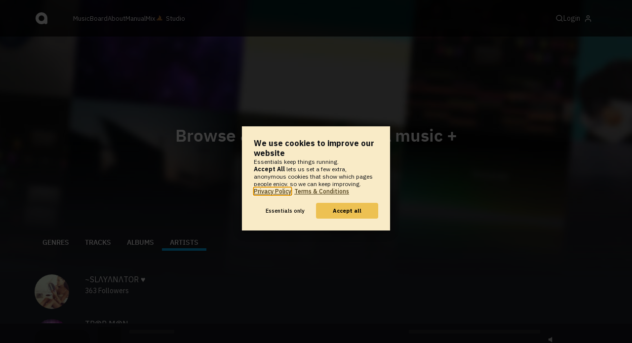

--- FILE ---
content_type: text/html; charset=UTF-8
request_url: https://www.audiotool.com/browse/users/popular/all?s=comeback
body_size: 8384
content:
<!DOCTYPE html>
<html lang="en">
<head>
  
  
  
  <meta charset="UTF-8">

  <script type="text/javascript">var _sf_startpt = (new Date()).getTime();</script>
  <meta content="text/html; charset=UTF-8" http-equiv="Content-Type">
  <meta content="width=device-width, initial-scale=1.0, user-scalable=no" name="viewport">
  <meta content="en-us" http-equiv="Content-Language">
  <meta content="#0ec5ff" name="theme-color">
  <meta content="#0ec5ff" name="msapplication-navbutton-color">
  <meta content="#0ec5ff" name="apple-mobile-web-app-status-bar-style">
  <meta property="fb:app_id" content="137454576284768">
  <link title="Audiotool" type="application/opensearchdescription+xml" href="/search.xml" rel="search">
  
  <link rel="manifest" href="/manifest.json">
  <link color="#0ec5ff" href="/img/theme/svg/logo-dark.svg" sizes="any" rel="mask-icon">
  <link type="image/x-icon" href="/favicon.ico" rel="shortcut icon">
  <link sizes="192x192" href="/img/theme/png/192/logo-dark.png" rel="apple-touch-icon">
  <link href="https://at-cdn-static.audiotool.com/css/2021.css?v=1769267655536" type="text/css" rel="stylesheet">
  <script src="https://at-cdn-static.audiotool.com/javascript/jquery.min.js?v=1769267655536"></script>
  <script src="https://at-cdn-static.audiotool.com/javascript/jquery-ui.min.js?v=1769267655536"></script>
  <script src="https://at-cdn-static.audiotool.com/javascript/tag-it.js?v=1769267655536"></script>

  <script src="https://at-cdn-static.audiotool.com/javascript/underscore.js?v=1769267655536"></script>
  <script src="https://at-cdn-static.audiotool.com/javascript/dialog.js?v=1769267655536"></script>

  <script src="https://at-cdn-static.audiotool.com/javascript/cular.js?v=1769267655536"></script>
  <script src="https://at-cdn-static.audiotool.com/javascript/cular.ts.js?v=1769267655536" defer=""></script>
  <script src="https://at-cdn-static.audiotool.com/sw-reg.js?v=1769267655536"></script>
  <script src="https://at-cdn-static.audiotool.com/javascript/jquery.fileupload.js?v=1769267655536"></script>
  <script src="https://at-cdn-static.audiotool.com/javascript/tipsy.js?v=1769267655536"></script>

  <script src="https://at-cdn-static.audiotool.com/classpath/lift.js?v=1769267655536" type="text/javascript"></script>
  <script src="https://at-cdn-static.audiotool.com/javascript/blur.js?v=1769267655536"></script>
  
  <script>cular.loggedIn = false;</script>
  <script>cular.currentUser = null;</script>
  <script src="https://at-cdn-static.audiotool.com/javascript/jdataview.js?v=1769267655536"></script>
  <script>cular.apiUri = "https://api.audiotool.com";</script>
  <script>cular.wwwUri = "https://www.audiotool.com";</script>
  <script>cular.studioUri = "https://studio.audiotool.com";</script>

  
  <script>cular.googleTagId = "G-JBQGMZED6F";</script>
  <script type="module">
    // import { banner } from "/javascript/cookie-banner.js" // for local testing
    import { banner } from "https://at-cdn-s04.audiotool.com/javascript/cookie-banner.js";
    const settingsDialogue = banner({ googleTagId : cular.googleTagId});
    // attach to window used to open dialoge in footer "Privacy Settings"
    window.diag = settingsDialogue;
  </script>
  

  

  
  <script defer="" data-domain="audiotool.com" src="https://www.audiotool.com/js/script.outbound-links.js"></script>
  

  
  <script defer="" data-domain="audiotool.com" src="https://www.audiotool.com/js/script.manual.js"></script>
  
  <script>
    window.plausible = window.plausible || function () { (window.plausible.q = window.plausible.q || []).push(arguments); }
  </script>

  

  <script type="text/javascript">
    $(document).ready(cular.init);
  </script>

	
<title>Browse Artists - Audiotool</title>

	
<meta content="Browse all registered audiotool artists. Discover and get in contact with the most promissing musicians and producers of the next decade." name="description">

	
<script type="text/javascript">
      window.cbConfig = {
        path: "/browse/users/",
        title: "Browse Users"
      };

      $(function () {
        $("._search-form").attr("action", window.location.pathname);
      });

    </script>

	
</head>
<body data-lift-session-id="F923316873129NN3JR5" data-lift-gc="F923316873130AXFA5O" class="logged-out" id="lift-me">
  <iframe style="display:none;" src="/comet/slave"></iframe>
  
  <nav id="main-nav">
    <div class="content-container">
      <a href="/" class="home">
        <h1>audiotool</h1>
      </a>
      <ul class="site-sections">
        <li><a href="/browse/genres">Music</a></li>
        <li><a href="/board">Board
            
          </a></li>
        <li><a href="/product">About</a></li>
        <li class="hide-on-mobile-small"><a target="&#x201d;_blank&#x201d;" href="https://manual.audiotool.com/">Manual</a></li>
        <li class="hide-on-mobile"><a target="&#x201d;_blank&#x201d;" href="https://mix.audiotool.com/">Mix</a></li>
        <li class="app">
          <svg xmlns="http://www.w3.org/2000/svg" data-key="app-studio" class="icon"><use href="/img/icons.svg#app-studio"></use></svg>
          
          <a href="/user/login" class="app">Studio</a>
        </li>
      </ul>
      <form class="search _search-form" method="GET" action="/browse/tracks/popular/">
        <input autocomplete="off" placeholder="Search Music or Artists" type="text" name="s" accesskey="s" id="main-search">
        <div class="result-preview _result-preview hidden dropdown right">
          <div class="notification search-results">
            <div class="results"></div>
          </div>
        </div>
      </form>

      <section class="icons">
        
        <label for="main-search">
          <svg xmlns="http://www.w3.org/2000/svg" data-key="search" class="icon"><use href="/img/icons.svg#search"></use></svg>
        </label>

        
        
        <nav class="user">
  <label accesskey="u" data-aa="dropdown-user" for="du-toggle" class="open">
    <span>Login</span>
    
    <svg xmlns="http://www.w3.org/2000/svg" data-key="feather-user" class="icon"><use href="/img/icons.svg#feather-user"></use></svg>
    <img class="_badge badge" src="[data-uri]">
  </label>
  <input class="toggle-visibility" accesskey="a" id="du-toggle" type="checkbox">
  <div tabindex="-1" class="dropdown right login-dropdown _login _dropdown">
    <section>
      <form id="F923316873226CFTHOL" action="javascript://" onsubmit="lift.ajax(jQuery('#'+&quot;F923316873226CFTHOL&quot;).serialize(), null, null, &quot;javascript&quot;);return false;">
  <div class="login-form">
    <input name="return-url" type="hidden">
    <div class="form">
      <header>
        <i class="icon user"></i>
        <h1>Login</h1>
        <a class="close" href="#">
          <svg xmlns="http://www.w3.org/2000/svg" data-key="action-close" class="icon"><use href="/img/icons.svg#action-close"></use></svg>
        </a>
      </header>
      <div class="local-errors-container">
        <span id="login-notices"></span>
      </div>

      <article>
        <input placeholder="Username" name="F923316873221F2PZV5" type="text" autocomplete="on" spellcheck="false" autofocus="autofocus" id="username" value="">
        <input placeholder="Password" name="F9233168732221WZ2RD" type="password" autocomplete="on" spellcheck="false" id="passwd" value="">
        <section class="login-options">
          <p><label><input checked="checked" type="checkbox" name="F923316873223EQKJOX" value="true"><input type="hidden" name="F923316873223EQKJOX" value="false"> Stay logged in</label>
          </p>
          <p><a href="/user/reset-password" class="">Forgot password?</a></p>
        </section>
      </article>
      <input value="Login" onclick="$(&quot;#F923316873220ZIIYV2&quot;).addClass(&quot;working&quot;);" id="F923316873220ZIIYV2" class="button fullwidth" type="submit" name="F9233169732245DS0VS"><input value="true" type="hidden" name="F9233168732250ZIYR2">
      <p class="helplink">by signing in your accept our <a href="/terms">Terms &amp; Conditions</a>
      </p>
    </div>

    <div class="text">
      <h3>Login with</h3>
      <ul class="social-login">
        
        <li class="_item"><a title="google" href="https://accounts.google.com/o/oauth2/auth?access_type=online&approval_prompt=auto&client_id=1078794336440-gsmlqvrrki68pr99lvag24djaeeflmvo.apps.googleusercontent.com&redirect_uri=https://www.audiotool.com/oauth/google/callback&response_type=code&scope=https://www.googleapis.com/auth/userinfo.email%20https://www.googleapis.com/auth/plus.me&state=%252Fbrowse%252Fusers%252Fpopular%252Fall%253Fs%253Dcomeback" class="button secondary iconbutton no-ajax">
            <i class="_icon icon light google"></i></a>
        </li><li class="_item"><a title="facebook" href="https://www.facebook.com/dialog/oauth/?client_id=137454576284768&redirect_uri=https://www.audiotool.com/oauth/facebook/callback&state=%2Fbrowse%2Fusers%2Fpopular%2Fall%3Fs%3Dcomeback&scope=email&response_type=code" class="button secondary iconbutton no-ajax">
            <i class="_icon icon light facebook"></i></a>
        </li><li class="_item"><a title="soundcloud" href="https://soundcloud.com/connect/?client_id=927cb8dea37e816d39d102ae901d9a11&redirect_uri=https://www.audiotool.com/oauth/soundcloud/callback&state=%2Fbrowse%2Fusers%2Fpopular%2Fall%3Fs%3Dcomeback&scope=non-expiring&response_type=code" class="button secondary iconbutton no-ajax">
            <i class="_icon icon light soundcloud"></i></a>
        </li><li class="_item"><a title="patreon" href="https://www.patreon.com/oauth2/authorize/?client_id=beb4cdac1be12c91ab1e2a58c182b947e048de617593192e4e172188bcf144f6&redirect_uri=https://www.audiotool.com/oauth/patreon/callback&state=%2Fbrowse%2Fusers%2Fpopular%2Fall%3Fs%3Dcomeback&scope=users&response_type=code" class="button secondary iconbutton no-ajax">
            <i class="_icon icon light patreon"></i></a>
        </li>
      </ul>
      <h3>New to audiotool?</h3>
      <a class="button fullwidth secondary no-ajax" href="/user/create">Sign up, it's free</a>
    </div>
  </div>
</form></section>
  </div>
  
</nav>
      </section>
    </div>
  </nav>

  <div id="notifications-container">
    <div id="notifications">
      <div id="lift__noticesContainer__"></div>
    </div>
  </div>

  <div id="content" class="browse-tracks">
          

  <header class="banner">
    <div class="background">
      <div class="covers">
        <img alt="" src="/images/browse-banner-covers.jpg" class="_header-img">
      </div>
    </div>
    <div class="content content-container">
      <h1>Browse &amp; search audiotool music <span>+</span></h1>
    </div>
  </header>

  <header class="musicpage profile">
    <div class="inner content-container">
      <nav class="tab-nav">
        <ul class="tabs">
      <li class="tab-genres">
            <span class="overlay"></span>
            <a href="/browse/genres" class="keep-scroll-pos">Genres</a>
          </li><li class="tab-tracks">
            <span class="overlay"></span>
            <a href="/browse/tracks?s=comeback" class="keep-scroll-pos">Tracks</a>
          </li><li class="tab-albums">
            <span class="overlay"></span>
            <a href="/browse/albums?s=comeback" class="keep-scroll-pos">Albums</a>
          </li><li class="tab-artists selected">
            <span class="overlay"></span>
            <a href="/browse/users?s=comeback" class="keep-scroll-pos">Artists</a>
          </li>
    </ul>
      </nav>
    </div>
  </header>
  <div id="body" class="content-container">
  
  <article>
    <div class="article-container">
      
      
      <section>
        
        <ul id="F923316873193TH05PA" class="user _items _if-full">
          
        
        <li id="F923316873195XB13QZ" class="_item">
  
  <a data-user-name="~SL&#x039b;Y&#x039b;N&#x039b;TOR &#x2665;" href="/user/beautyhurts/" data-user-key="beautyhurts" class="_user-page user-image">
    <img alt="Avatar of user ~SL&#x039b;Y&#x039b;N&#x039b;TOR &#x2665;" src="//at-cdn-s01.audiotool.com/2015/12/09/users/beautyhurts/avatar256x256-08c3cc9b126b49b4a87620dbfc5acd91.jpg" class="avatar _avatar" height="128" width="128">
    
  </a>

  <div class="user-text">
    <h3><a data-user-name="~SL&#x039b;Y&#x039b;N&#x039b;TOR &#x2665;" href="/user/beautyhurts/" data-user-key="beautyhurts" class="_user-name _user-page user-name-8">~SLΛYΛNΛTOR ♥</a></h3>
    <p><a href="/user/beautyhurts/network/followers" class="_user-page-followers"><span class="_num-followers">363</span> Followers</a></p>
    <ul class="tags _tags">
      
    </ul>
    <div>
      

      

      
    </div>
  </div>

  

</li><li id="F923316873196RVNUKF" class="_item">
  
  <a data-user-name="TR@P M@N" href="/user/cevin_cross_7/" data-user-key="cevin_cross_7" class="_user-page user-image">
    <img alt="Avatar of user TR@P M@N" src="//at-cdn-s03.audiotool.com/2021/09/06/users/cevin_cross_7/avatar256x256-8a96aebe39294b7f88fccc6b6a7dc3e2.jpg" class="avatar _avatar" height="128" width="128">
    
  </a>

  <div class="user-text">
    <h3><a data-user-name="TR@P M@N" href="/user/cevin_cross_7/" data-user-key="cevin_cross_7" class="_user-name _user-page user-name-8">TR@P M@N</a></h3>
    <p><a href="/user/cevin_cross_7/network/followers" class="_user-page-followers"><span class="_num-followers">156</span> Followers</a></p>
    <ul class="tags _tags">
      <li class="_item"><a href="/browse/users/popular/all?s=trap">trap</a></li><li class="_item"><a href="/browse/users/popular/all?s=instrumental">instrumental</a></li><li class="_item"><a href="/browse/users/popular/all?s=music">music</a></li><li class="_item"><a href="/browse/users/popular/all?s=creator">creator</a></li><li class="_item"><a href="/browse/users/popular/all?s=producer">producer</a></li>
    </ul>
    <div>
      

      

      
    </div>
  </div>

  

</li><li id="F923316873197Q4AOEL" class="_item">
  
  <a data-user-name="T-859" href="/user/t-859/" data-user-key="t-859" class="_user-page user-image">
    <img alt="Avatar of user T-859" src="//at-cdn-s03.audiotool.com/2024/12/06/users/t-859/avatar256x256-7c18907501214be0a665213ab50431c5.jpg" class="avatar _avatar" height="128" width="128">
    
  </a>

  <div class="user-text">
    <h3><a data-user-name="T-859" href="/user/t-859/" data-user-key="t-859" class="_user-name _user-page user-name-8">T-859</a></h3>
    <p><a href="/user/t-859/network/followers" class="_user-page-followers"><span class="_num-followers">105</span> Followers</a></p>
    <ul class="tags _tags">
      <li class="_item"><a href="/browse/users/popular/all?s=trance">trance</a></li><li class="_item"><a href="/browse/users/popular/all?s=dance">dance</a></li><li class="_item"><a href="/browse/users/popular/all?s=t-859">t-859</a></li><li class="_item"><a href="/browse/users/popular/all?s=edm">edm</a></li><li class="_item"><a href="/browse/users/popular/all?s=dnb">dnb</a></li>
    </ul>
    <div>
      

      

      
    </div>
  </div>

  

</li><li id="F923316873198AG0HEF" class="_item">
  
  <a data-user-name="Xeron" href="/user/curaxu/" data-user-key="curaxu" class="_user-page user-image">
    <img alt="Avatar of user Xeron" src="//at-cdn-s01.audiotool.com/2014/10/31/users/curaxu/avatar256x256-f09a352f72c34d06bb920371ca840385.jpg" class="avatar _avatar" height="128" width="128">
    
  </a>

  <div class="user-text">
    <h3><a data-user-name="Xeron" href="/user/curaxu/" data-user-key="curaxu" class="_user-name _user-page user-name-8">Xeron</a></h3>
    <p><a href="/user/curaxu/network/followers" class="_user-page-followers"><span class="_num-followers">117</span> Followers</a></p>
    <ul class="tags _tags">
      <li class="_item"><a href="/browse/users/popular/all?s=dubstep">dubstep</a></li><li class="_item"><a href="/browse/users/popular/all?s=Xeron">Xeron</a></li><li class="_item"><a href="/browse/users/popular/all?s=house">house</a></li>
    </ul>
    <div>
      

      

      
    </div>
  </div>

  

</li><li id="F923316873199O0V35O" class="_item">
  
  <a data-user-name="J30MAX" href="/user/j_max/" data-user-key="j_max" class="_user-page user-image">
    <img alt="Avatar of user J30MAX" src="//at-cdn-s03.audiotool.com/2022/07/30/users/j_max/avatar256x256-b0058104d61244258e9851e6f836a0d5.jpg" class="avatar _avatar" height="128" width="128">
    
  </a>

  <div class="user-text">
    <h3><a data-user-name="J30MAX" href="/user/j_max/" data-user-key="j_max" class="_user-name _user-page user-name-8">J30MAX</a></h3>
    <p><a href="/user/j_max/network/followers" class="_user-page-followers"><span class="_num-followers">1</span> Followers</a></p>
    <ul class="tags _tags">
      
    </ul>
    <div>
      

      

      
    </div>
  </div>

  

</li><li id="F923316873200OWRLCS" class="_item">
  
  <a data-user-name="dstue297" href="/user/dstue297/" data-user-key="dstue297" class="_user-page user-image">
    <img alt="Avatar of user dstue297" src="//at-cdn-s01.audiotool.com/2015/06/06/users/dstue297/avatar256x256-db0163b085cc4cff8c15abe9f112ac3e.jpg" class="avatar _avatar" height="128" width="128">
    
  </a>

  <div class="user-text">
    <h3><a data-user-name="dstue297" href="/user/dstue297/" data-user-key="dstue297" class="_user-name _user-page user-name-8">dstue297</a></h3>
    <p><a href="/user/dstue297/network/followers" class="_user-page-followers"><span class="_num-followers">0</span> Followers</a></p>
    <ul class="tags _tags">
      
    </ul>
    <div>
      

      

      
    </div>
  </div>

  

</li><li id="F923316873201LIA0X3" class="_item">
  
  <a data-user-name="DefiantTwerp" href="/user/grunge2002/" data-user-key="grunge2002" class="_user-page user-image">
    <img alt="Avatar of user DefiantTwerp" src="//at-cdn-s01.audiotool.com/2015/10/22/users/grunge2002/avatar256x256-077e01756f3b406d837ea55c173f1e3b.jpg" class="avatar _avatar" height="128" width="128">
    
  </a>

  <div class="user-text">
    <h3><a data-user-name="DefiantTwerp" href="/user/grunge2002/" data-user-key="grunge2002" class="_user-name _user-page user-name-8">DefiantTwerp</a></h3>
    <p><a href="/user/grunge2002/network/followers" class="_user-page-followers"><span class="_num-followers">0</span> Followers</a></p>
    <ul class="tags _tags">
      
    </ul>
    <div>
      

      

      
    </div>
  </div>

  

</li><li id="F923316873204JTY1DG" class="_item">
  
  <a data-user-name="flo" href="/user/alienlovesecrets/" data-user-key="alienlovesecrets" class="_user-page user-image">
    <img alt="Avatar of user flo" src="//at-cdn-s03.audiotool.com/2021/04/21/users/alienlovesecrets/avatar256x256-e61ab1f5207a492787d64133d988e4e6.jpg" class="avatar _avatar" height="128" width="128">
    
  </a>

  <div class="user-text">
    <h3><a data-user-name="flo" href="/user/alienlovesecrets/" data-user-key="alienlovesecrets" class="_user-name _user-page user-name-8">flo</a></h3>
    <p><a href="/user/alienlovesecrets/network/followers" class="_user-page-followers"><span class="_num-followers">0</span> Followers</a></p>
    <ul class="tags _tags">
      
    </ul>
    <div>
      

      

      
    </div>
  </div>

  

</li><li id="F923316873210QC5DGO" class="_item">
  
  <a data-user-name="comebackbts1999_gmail_com" href="/user/comebackbts1999_gmail_com/" data-user-key="comebackbts1999_gmail_com" class="_user-page user-image">
    <img alt="Avatar of user comebackbts1999_gmail_com" src="//at-cdn-s03.audiotool.com/2021/06/14/users/comebackbts1999_gmail_com/avatar256x256-54ce830081e841cc9c9c60d22516f428.jpg" class="avatar _avatar" height="128" width="128">
    
  </a>

  <div class="user-text">
    <h3><a data-user-name="comebackbts1999_gmail_com" href="/user/comebackbts1999_gmail_com/" data-user-key="comebackbts1999_gmail_com" class="_user-name _user-page user-name-8">comebackbts1999_gmail_com</a></h3>
    <p><a href="/user/comebackbts1999_gmail_com/network/followers" class="_user-page-followers"><span class="_num-followers">0</span> Followers</a></p>
    <ul class="tags _tags">
      
    </ul>
    <div>
      

      

      
    </div>
  </div>

  

</li><li id="F923316873211ARYFLB" class="_item">
  
  <a data-user-name="comebacker" href="/user/comebacker/" data-user-key="comebacker" class="_user-page user-image">
    <img alt="Avatar of user comebacker" src="//at-cdn-s03.audiotool.com/2025/07/23/users/comebacker/avatar256x256-3b082a4d54d74c8394cb28a5ae26ec20.jpg" class="avatar _avatar" height="128" width="128">
    
  </a>

  <div class="user-text">
    <h3><a data-user-name="comebacker" href="/user/comebacker/" data-user-key="comebacker" class="_user-name _user-page user-name-8">comebacker</a></h3>
    <p><a href="/user/comebacker/network/followers" class="_user-page-followers"><span class="_num-followers">0</span> Followers</a></p>
    <ul class="tags _tags">
      
    </ul>
    <div>
      

      

      
    </div>
  </div>

  

</li>
        
        
      </ul>
      </section>
    </div>
  </article>
  <aside id="aside" class="aside-3">
  
</aside></div>

  <script>
    $(function () {
      var searchUrl = window.location.pathname;
      if (searchUrl) {
        $(".searchForm").attr("action", searchUrl);
      }
    });
  </script>

        </div>

  
  <div id="footer">
    <footer>
      <div class="the-social-dilemma">
        <h2>Social</h2>
        <ul>
          <li>
            <a href="https://www.instagram.com/audiotool_official/" data-aa="follow-us-instagram" title="Follow us on Instagram" target="_blank">
              <img height="20px" width="20px" src=" /images/follow-us/instagram.png">
            </a>
          </li>
          <li>
            <a href="https://www.youtube.com/@AudiotoolTutorials/" data-aa="follow-us-youtube" title="Follow us in Youtube" target="_blank">
              <img height="20px" width="20px" src="/images/follow-us/youtube.png">
            </a>
          </li>
          <li>
            <a href="https://www.twitter.com/audiotool" data-aa="follow-us-twitter" title="Follow us on Twitter" target="_blank">
              <img height="20px" width="20px" src="/images/follow-us/twitter.png">
            </a>
          </li>
          <li>
            <a href="https://www.linkedin.com/company/audiotool" data-aa="follow-us-linkedin" title="Follow us on LinkedIn" target="_blank">
              <img height="20px" width="20px" src="/images/follow-us/linkedin.png">
            </a>
          </li>
          <li>
            <a href="https://www.tiktok.com/@audiotool_inc" data-aa="follow-us-tiktok" title="Follow us on TikTok" target="_blank">
              <img height="20px" width="20px" src="/images/follow-us/tiktok.png">
            </a>
          </li>
        </ul>
      </div>
      <div>
        <h2>Browse</h2>
        <ul>
          <li><a href="/browse/tracks/popular/all">All</a></li>
          <li><a href="/browse/tracks/popular/month/">Popular</a></li>
          <li><a href="/browse/tracks/relevant/">Relevant</a></li>
        </ul>
      </div>
      <div>
        <h2>Help</h2>
        <ul>
          <li><a href="/board/faq">FAQ</a></li>
          <li><a href="https://manual.audiotool.com/">Manual</a></li>
          <li><a href="https://manual.audiotool.com/manuals/getting_started/video_tutorials.html">Video Tutorials</a>
          </li>
          <li><a href="/board">Board</a></li>
          <li><a href="/board/support">Feedback</a></li>
        </ul>
      </div>
      <div>
        <h2>Audiotool</h2>
        <ul>
          <li><a href="/jobs">Jobs</a></li>
        </ul>
      </div>
      <div>
        <h2>Legal</h2>
        <ul>
          <li class="copyright">© 2024 audiotool.com</li>
          <li><a href="/terms">Terms &amp; Conditions</a></li>
          <li><a href="/privacy">Privacy Policy</a></li>
          <li><a onclick="window.diag?.show() && false">Cookie Settings</a></li>
          <li><a href="/coc">Code of Conduct</a></li>
          <li><a href="/contact">Contact / Imprint</a></li>
        </ul>
      </div>
    </footer>
  </div>


  
  <script>
    $(function () {

      if (window.lift_page) {
        var basePageId = lift_page;
        var data = "__lift__GC=_";

        var success = function () {
          cular.log("GC-Refreshed for base page " + basePageId);
        };

        var error = function () {
          cular.log("Error GC-Refreshing base page " + basePageId);
        };

        setInterval(function () {
          jQuery.ajax({
            url: "/ajax_request/" + basePageId + "/",
            data: data,
            type: "POST",
            dataType: "script",
            timeout: 30000,
            cache: false,
            success: success,
            error: error
          });
        }, 60000);
      }

    });
  </script>
  <div class="website-player-wrapper">
  <div class="website-player">
    <div data-member="transport" class="transport">
        <svg xmlns="http://www.w3.org/2000/svg" class="icon button prev" data-member="iconPrev" viewBox="0 0 32 32"><use href="#icon-prev"></use></svg>
        <svg xmlns="http://www.w3.org/2000/svg" class="icon button play" data-member="iconPlay" viewBox="0 0 32 32"><use href="#"></use></svg>
        <svg xmlns="http://www.w3.org/2000/svg" class="icon button loop" data-member="iconLoop" viewBox="0 0 32 32"><use href="#"></use></svg>
        <svg xmlns="http://www.w3.org/2000/svg" class="icon button next" data-member="iconNext" viewBox="0 0 32 32"><use href="#"></use></svg>
    </div>
    <div class="cover">
        <img src="[data-uri]" crossorigin="" data-member="cover">
    </div>
    <div class="meta">
        <label class="track">
            <a class="track" data-member="trackName" href="#"></a>
            <label data-member="artists" class="artists"></label>
        </label>
        <a data-member="tracklistName" class="tracklist" href="#"></a>
    </div>
    <div class="progress">
        <label data-member="timePosition">00:00</label>
        <progress data-member="playProgress" value="0.0"></progress>
        <label data-member="timeDuration">00:00</label>
    </div>
    <div data-member="actions" class="action">
        <div data-member="buttonVolume" class="volume-control">
            <svg xmlns="http://www.w3.org/2000/svg" class="icon button interactive active" viewBox="12 12 76 76" data-member="iconVolume">
                <path d="M17.6,43.4c-1.4,0-2.6,1.2-2.6,2.6v12.1c0,1.4,1.2,2.6,2.6,2.6h5.5c1.4,0,3.5,0.7,4.7,1.5l13.1,9.3c1.2,0.8,2.1,0.3,2.1-1.1v-36c0-1.4-1-1.9-2.1-1.1l-13,8.7c-1.2,0.8-3.3,1.4-4.7,1.4C23.1,43.4,17.6,43.4,17.6,43.4z">
                </path>
                <path d="M68.2,52.4l8.1-8.1c1.2-1.2,1.2-3.1,0-4.2c-1.2-1.2-3.1-1.2-4.2,0l-8.1,8.1l-8.1-8.1c-1.2-1.2-3.1-1.2-4.2,0c-1.2,1.2-1.2,3.1,0,4.2l8.1,8.1l-8.1,8.1c-1.2,1.2-1.2,3.1,0,4.2c0.6,0.6,1.4,0.9,2.1,0.9s1.5-0.3,2.1-0.9l8.1-8.1l8.1,8.1c0.6,0.6,1.4,0.9,2.1,0.9s1.5-0.3,2.1-0.9c1.2-1.2,1.2-3.1,0-4.2L68.2,52.4z" style="visibility: hidden;">
                </path>
                <path d="M50.6,41c5.3,6.7,3.9,14.4-0.4,21.3c-1.5,2.5,2.4,4.7,3.9,2.3c5.5-8.8,6.3-18.4-0.4-26.7C52,35.6,48.9,38.8,50.6,41z" style="visibility: hidden;">
                </path>
                <path d="M64.3,31.4c-1.9-2.2-5.1,1-3.2,3.2c7.4,8.7,7.4,26.3,0,35c-1.9,2.2,1.3,5.4,3.2,3.2C73.3,62.1,73.4,42.1,64.3,31.4z" style="visibility: hidden;">
                </path>
                <path d="M73.5,22.9c-2-2.2-5.1,1-3.2,3.2c11.2,12.3,12,39,0,51.1c-2.1,2.1,1.1,5.3,3.2,3.2C87.4,66.5,86.3,37,73.5,22.9z" style="visibility: hidden;">
                </path>
            </svg>
            <svg xmlns="http://www.w3.org/2000/svg" data-member="sliderVolume" viewBox="0 0 32 160" class="slider hidden">
                <line x1="16" y1="28" x2="16" y2="144" stroke="#333" stroke-width="1" shape-rendering="optimizeSpeed"></line>
                <line x1="17" y1="28" x2="17" y2="144" stroke="#222" stroke-width="1" shape-rendering="optimizeSpeed"></line>
                <circle cx="16" cy="28" r="4"></circle>
                <text style="font-family: 'IBM Plex Sans', sans-serif; font-size: 9px;" x="16" y="16" text-anchor="middle">69%
                </text>
            </svg>
        </div>
        <a onclick="return false;" title="Favorite" class="please-login" data-member="linkLike" href="/user/login">
            <svg xmlns="http://www.w3.org/2000/svg" class="icon button" data-member="iconLike" viewBox="0 0 32 32"><use href="#"></use></svg>
        </a>
        
        <a onclick="return false;" title="Share" class="_share" data-member="linkShare" href="#">
            <svg xmlns="http://www.w3.org/2000/svg" class="icon button" data-member="iconShare" viewBox="0 0 32 32"><use href="#"></use></svg>
        </a>
        <a onclick="return false;" title="Add to Playlist" class="please-login" data-member="linkAdd" href="/user/login">
            <svg xmlns="http://www.w3.org/2000/svg" class="icon button" data-member="iconAdd" viewBox="0 0 32 32"><use href="#"></use></svg>
        </a>
        
        <a onclick="return false;" title="Remix this track!" rel="audiotool" class="no-ajax _remix hide-on-mobile" data-member="linkRemix" href="#">
          <svg xmlns="http://www.w3.org/2000/svg" class="icon button" data-member="iconRemix" viewBox="0 0 32 32"><use href="#"></use></svg>
        </a>
    </div>
</div>
</div>

  <div class="dialogs-container" style="display: none" id="dialogs">
    <div class="background"></div>
    <div class="container">
    </div>
  </div>
  <section id="static-container"></section>
  <script src="/javascript/static.player.js?v=1769267655536&api=https%3A%2F%2Fapi.audiotool.com" type="text/javascript"></script>
  <div>
    <div class="dialogs-container" id="please-login">
  <div class="background"></div>
  <div class="container">
    <div class="dialogue small no-padding">
      <form id="F923316873234JG0FDL" action="javascript://" onsubmit="lift.ajax(jQuery('#'+&quot;F923316873234JG0FDL&quot;).serialize(), null, null, &quot;javascript&quot;);return false;">
  <div class="login-form">
    <input name="return-url" type="hidden">
    <div class="form">
      <header>
        <i class="icon user"></i>
        <h1>Login</h1>
        <a class="close" href="#">
          <svg xmlns="http://www.w3.org/2000/svg" data-key="action-close" class="icon"><use href="/img/icons.svg#action-close"></use></svg>
        </a>
      </header>
      <div class="local-errors-container">
        <span id="login-notices"></span>
      </div>

      <article>
        <input placeholder="Username" name="F923316873229TOTGLM" type="text" autocomplete="on" spellcheck="false" autofocus="autofocus" id="username" value="">
        <input placeholder="Password" name="F9233168732302YFYFL" type="password" autocomplete="on" spellcheck="false" id="passwd" value="">
        <section class="login-options">
          <p><label><input checked="checked" type="checkbox" name="F923316873231N0YER5" value="true"><input type="hidden" name="F923316873231N0YER5" value="false"> Stay logged in</label>
          </p>
          <p><a href="/user/reset-password" class="">Forgot password?</a></p>
        </section>
      </article>
      <input value="Login" onclick="$(&quot;#F923316873227FPOEHZ&quot;).addClass(&quot;working&quot;);" id="F923316873227FPOEHZ" class="button fullwidth" type="submit" name="F923316973232SAK3BE"><input value="true" type="hidden" name="F9233168732333RX1HX">
      <p class="helplink">by signing in your accept our <a href="/terms">Terms &amp; Conditions</a>
      </p>
    </div>

    <div class="text">
      <h3>Login with</h3>
      <ul class="social-login">
        
        <li class="_item"><a title="google" href="https://accounts.google.com/o/oauth2/auth?access_type=online&approval_prompt=auto&client_id=1078794336440-gsmlqvrrki68pr99lvag24djaeeflmvo.apps.googleusercontent.com&redirect_uri=https://www.audiotool.com/oauth/google/callback&response_type=code&scope=https://www.googleapis.com/auth/userinfo.email%20https://www.googleapis.com/auth/plus.me&state=%252Fbrowse%252Fusers%252Fpopular%252Fall%253Fs%253Dcomeback" class="button secondary iconbutton no-ajax">
            <i class="_icon icon light google"></i></a>
        </li><li class="_item"><a title="facebook" href="https://www.facebook.com/dialog/oauth/?client_id=137454576284768&redirect_uri=https://www.audiotool.com/oauth/facebook/callback&state=%2Fbrowse%2Fusers%2Fpopular%2Fall%3Fs%3Dcomeback&scope=email&response_type=code" class="button secondary iconbutton no-ajax">
            <i class="_icon icon light facebook"></i></a>
        </li><li class="_item"><a title="soundcloud" href="https://soundcloud.com/connect/?client_id=927cb8dea37e816d39d102ae901d9a11&redirect_uri=https://www.audiotool.com/oauth/soundcloud/callback&state=%2Fbrowse%2Fusers%2Fpopular%2Fall%3Fs%3Dcomeback&scope=non-expiring&response_type=code" class="button secondary iconbutton no-ajax">
            <i class="_icon icon light soundcloud"></i></a>
        </li><li class="_item"><a title="patreon" href="https://www.patreon.com/oauth2/authorize/?client_id=beb4cdac1be12c91ab1e2a58c182b947e048de617593192e4e172188bcf144f6&redirect_uri=https://www.audiotool.com/oauth/patreon/callback&state=%2Fbrowse%2Fusers%2Fpopular%2Fall%3Fs%3Dcomeback&scope=users&response_type=code" class="button secondary iconbutton no-ajax">
            <i class="_icon icon light patreon"></i></a>
        </li>
      </ul>
      <h3>New to audiotool?</h3>
      <a class="button fullwidth secondary no-ajax" href="/user/create">Sign up, it's free</a>
    </div>
  </div>
</form></div>
  </div>
  <script>
    document.querySelector("#please-login form").addEventListener("submit", event => {
      event.target.querySelector("input[name='return-url']").value = location.pathname;
    });
  </script>
</div>
  </div>



	<script type="text/javascript" src="/lift/page/F923316873130AXFA5O.js"></script>
	
</body>
</html>  
  